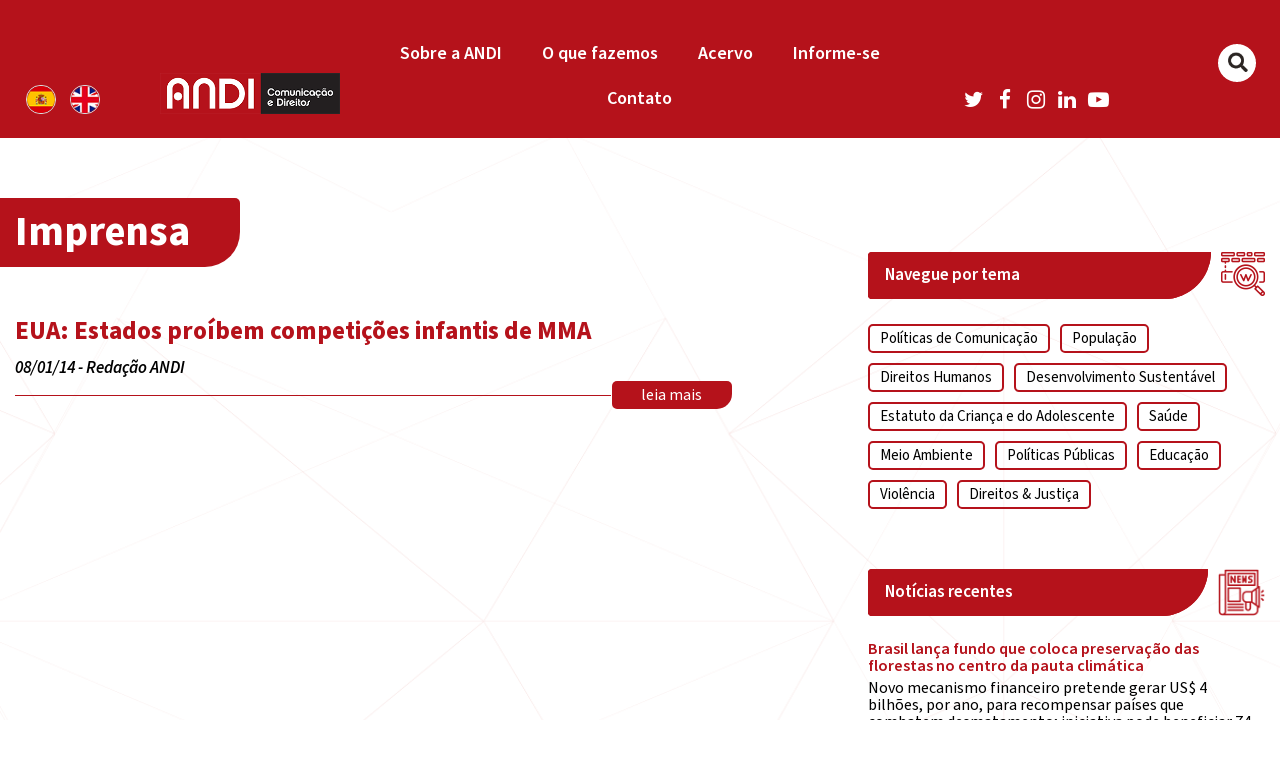

--- FILE ---
content_type: text/html; charset=utf-8
request_url: https://www.google.com/recaptcha/api2/anchor?ar=1&k=6LflfpAbAAAAACT4GVGOTO9TqnD4Kk0UP7g1ggu4&co=aHR0cHM6Ly9hbmRpLm9yZy5icjo0NDM.&hl=en&v=naPR4A6FAh-yZLuCX253WaZq&size=invisible&anchor-ms=20000&execute-ms=15000&cb=ievrew3aux8c
body_size: 45128
content:
<!DOCTYPE HTML><html dir="ltr" lang="en"><head><meta http-equiv="Content-Type" content="text/html; charset=UTF-8">
<meta http-equiv="X-UA-Compatible" content="IE=edge">
<title>reCAPTCHA</title>
<style type="text/css">
/* cyrillic-ext */
@font-face {
  font-family: 'Roboto';
  font-style: normal;
  font-weight: 400;
  src: url(//fonts.gstatic.com/s/roboto/v18/KFOmCnqEu92Fr1Mu72xKKTU1Kvnz.woff2) format('woff2');
  unicode-range: U+0460-052F, U+1C80-1C8A, U+20B4, U+2DE0-2DFF, U+A640-A69F, U+FE2E-FE2F;
}
/* cyrillic */
@font-face {
  font-family: 'Roboto';
  font-style: normal;
  font-weight: 400;
  src: url(//fonts.gstatic.com/s/roboto/v18/KFOmCnqEu92Fr1Mu5mxKKTU1Kvnz.woff2) format('woff2');
  unicode-range: U+0301, U+0400-045F, U+0490-0491, U+04B0-04B1, U+2116;
}
/* greek-ext */
@font-face {
  font-family: 'Roboto';
  font-style: normal;
  font-weight: 400;
  src: url(//fonts.gstatic.com/s/roboto/v18/KFOmCnqEu92Fr1Mu7mxKKTU1Kvnz.woff2) format('woff2');
  unicode-range: U+1F00-1FFF;
}
/* greek */
@font-face {
  font-family: 'Roboto';
  font-style: normal;
  font-weight: 400;
  src: url(//fonts.gstatic.com/s/roboto/v18/KFOmCnqEu92Fr1Mu4WxKKTU1Kvnz.woff2) format('woff2');
  unicode-range: U+0370-0377, U+037A-037F, U+0384-038A, U+038C, U+038E-03A1, U+03A3-03FF;
}
/* vietnamese */
@font-face {
  font-family: 'Roboto';
  font-style: normal;
  font-weight: 400;
  src: url(//fonts.gstatic.com/s/roboto/v18/KFOmCnqEu92Fr1Mu7WxKKTU1Kvnz.woff2) format('woff2');
  unicode-range: U+0102-0103, U+0110-0111, U+0128-0129, U+0168-0169, U+01A0-01A1, U+01AF-01B0, U+0300-0301, U+0303-0304, U+0308-0309, U+0323, U+0329, U+1EA0-1EF9, U+20AB;
}
/* latin-ext */
@font-face {
  font-family: 'Roboto';
  font-style: normal;
  font-weight: 400;
  src: url(//fonts.gstatic.com/s/roboto/v18/KFOmCnqEu92Fr1Mu7GxKKTU1Kvnz.woff2) format('woff2');
  unicode-range: U+0100-02BA, U+02BD-02C5, U+02C7-02CC, U+02CE-02D7, U+02DD-02FF, U+0304, U+0308, U+0329, U+1D00-1DBF, U+1E00-1E9F, U+1EF2-1EFF, U+2020, U+20A0-20AB, U+20AD-20C0, U+2113, U+2C60-2C7F, U+A720-A7FF;
}
/* latin */
@font-face {
  font-family: 'Roboto';
  font-style: normal;
  font-weight: 400;
  src: url(//fonts.gstatic.com/s/roboto/v18/KFOmCnqEu92Fr1Mu4mxKKTU1Kg.woff2) format('woff2');
  unicode-range: U+0000-00FF, U+0131, U+0152-0153, U+02BB-02BC, U+02C6, U+02DA, U+02DC, U+0304, U+0308, U+0329, U+2000-206F, U+20AC, U+2122, U+2191, U+2193, U+2212, U+2215, U+FEFF, U+FFFD;
}
/* cyrillic-ext */
@font-face {
  font-family: 'Roboto';
  font-style: normal;
  font-weight: 500;
  src: url(//fonts.gstatic.com/s/roboto/v18/KFOlCnqEu92Fr1MmEU9fCRc4AMP6lbBP.woff2) format('woff2');
  unicode-range: U+0460-052F, U+1C80-1C8A, U+20B4, U+2DE0-2DFF, U+A640-A69F, U+FE2E-FE2F;
}
/* cyrillic */
@font-face {
  font-family: 'Roboto';
  font-style: normal;
  font-weight: 500;
  src: url(//fonts.gstatic.com/s/roboto/v18/KFOlCnqEu92Fr1MmEU9fABc4AMP6lbBP.woff2) format('woff2');
  unicode-range: U+0301, U+0400-045F, U+0490-0491, U+04B0-04B1, U+2116;
}
/* greek-ext */
@font-face {
  font-family: 'Roboto';
  font-style: normal;
  font-weight: 500;
  src: url(//fonts.gstatic.com/s/roboto/v18/KFOlCnqEu92Fr1MmEU9fCBc4AMP6lbBP.woff2) format('woff2');
  unicode-range: U+1F00-1FFF;
}
/* greek */
@font-face {
  font-family: 'Roboto';
  font-style: normal;
  font-weight: 500;
  src: url(//fonts.gstatic.com/s/roboto/v18/KFOlCnqEu92Fr1MmEU9fBxc4AMP6lbBP.woff2) format('woff2');
  unicode-range: U+0370-0377, U+037A-037F, U+0384-038A, U+038C, U+038E-03A1, U+03A3-03FF;
}
/* vietnamese */
@font-face {
  font-family: 'Roboto';
  font-style: normal;
  font-weight: 500;
  src: url(//fonts.gstatic.com/s/roboto/v18/KFOlCnqEu92Fr1MmEU9fCxc4AMP6lbBP.woff2) format('woff2');
  unicode-range: U+0102-0103, U+0110-0111, U+0128-0129, U+0168-0169, U+01A0-01A1, U+01AF-01B0, U+0300-0301, U+0303-0304, U+0308-0309, U+0323, U+0329, U+1EA0-1EF9, U+20AB;
}
/* latin-ext */
@font-face {
  font-family: 'Roboto';
  font-style: normal;
  font-weight: 500;
  src: url(//fonts.gstatic.com/s/roboto/v18/KFOlCnqEu92Fr1MmEU9fChc4AMP6lbBP.woff2) format('woff2');
  unicode-range: U+0100-02BA, U+02BD-02C5, U+02C7-02CC, U+02CE-02D7, U+02DD-02FF, U+0304, U+0308, U+0329, U+1D00-1DBF, U+1E00-1E9F, U+1EF2-1EFF, U+2020, U+20A0-20AB, U+20AD-20C0, U+2113, U+2C60-2C7F, U+A720-A7FF;
}
/* latin */
@font-face {
  font-family: 'Roboto';
  font-style: normal;
  font-weight: 500;
  src: url(//fonts.gstatic.com/s/roboto/v18/KFOlCnqEu92Fr1MmEU9fBBc4AMP6lQ.woff2) format('woff2');
  unicode-range: U+0000-00FF, U+0131, U+0152-0153, U+02BB-02BC, U+02C6, U+02DA, U+02DC, U+0304, U+0308, U+0329, U+2000-206F, U+20AC, U+2122, U+2191, U+2193, U+2212, U+2215, U+FEFF, U+FFFD;
}
/* cyrillic-ext */
@font-face {
  font-family: 'Roboto';
  font-style: normal;
  font-weight: 900;
  src: url(//fonts.gstatic.com/s/roboto/v18/KFOlCnqEu92Fr1MmYUtfCRc4AMP6lbBP.woff2) format('woff2');
  unicode-range: U+0460-052F, U+1C80-1C8A, U+20B4, U+2DE0-2DFF, U+A640-A69F, U+FE2E-FE2F;
}
/* cyrillic */
@font-face {
  font-family: 'Roboto';
  font-style: normal;
  font-weight: 900;
  src: url(//fonts.gstatic.com/s/roboto/v18/KFOlCnqEu92Fr1MmYUtfABc4AMP6lbBP.woff2) format('woff2');
  unicode-range: U+0301, U+0400-045F, U+0490-0491, U+04B0-04B1, U+2116;
}
/* greek-ext */
@font-face {
  font-family: 'Roboto';
  font-style: normal;
  font-weight: 900;
  src: url(//fonts.gstatic.com/s/roboto/v18/KFOlCnqEu92Fr1MmYUtfCBc4AMP6lbBP.woff2) format('woff2');
  unicode-range: U+1F00-1FFF;
}
/* greek */
@font-face {
  font-family: 'Roboto';
  font-style: normal;
  font-weight: 900;
  src: url(//fonts.gstatic.com/s/roboto/v18/KFOlCnqEu92Fr1MmYUtfBxc4AMP6lbBP.woff2) format('woff2');
  unicode-range: U+0370-0377, U+037A-037F, U+0384-038A, U+038C, U+038E-03A1, U+03A3-03FF;
}
/* vietnamese */
@font-face {
  font-family: 'Roboto';
  font-style: normal;
  font-weight: 900;
  src: url(//fonts.gstatic.com/s/roboto/v18/KFOlCnqEu92Fr1MmYUtfCxc4AMP6lbBP.woff2) format('woff2');
  unicode-range: U+0102-0103, U+0110-0111, U+0128-0129, U+0168-0169, U+01A0-01A1, U+01AF-01B0, U+0300-0301, U+0303-0304, U+0308-0309, U+0323, U+0329, U+1EA0-1EF9, U+20AB;
}
/* latin-ext */
@font-face {
  font-family: 'Roboto';
  font-style: normal;
  font-weight: 900;
  src: url(//fonts.gstatic.com/s/roboto/v18/KFOlCnqEu92Fr1MmYUtfChc4AMP6lbBP.woff2) format('woff2');
  unicode-range: U+0100-02BA, U+02BD-02C5, U+02C7-02CC, U+02CE-02D7, U+02DD-02FF, U+0304, U+0308, U+0329, U+1D00-1DBF, U+1E00-1E9F, U+1EF2-1EFF, U+2020, U+20A0-20AB, U+20AD-20C0, U+2113, U+2C60-2C7F, U+A720-A7FF;
}
/* latin */
@font-face {
  font-family: 'Roboto';
  font-style: normal;
  font-weight: 900;
  src: url(//fonts.gstatic.com/s/roboto/v18/KFOlCnqEu92Fr1MmYUtfBBc4AMP6lQ.woff2) format('woff2');
  unicode-range: U+0000-00FF, U+0131, U+0152-0153, U+02BB-02BC, U+02C6, U+02DA, U+02DC, U+0304, U+0308, U+0329, U+2000-206F, U+20AC, U+2122, U+2191, U+2193, U+2212, U+2215, U+FEFF, U+FFFD;
}

</style>
<link rel="stylesheet" type="text/css" href="https://www.gstatic.com/recaptcha/releases/naPR4A6FAh-yZLuCX253WaZq/styles__ltr.css">
<script nonce="ERokPdbqSeppe1XrdWlHRA" type="text/javascript">window['__recaptcha_api'] = 'https://www.google.com/recaptcha/api2/';</script>
<script type="text/javascript" src="https://www.gstatic.com/recaptcha/releases/naPR4A6FAh-yZLuCX253WaZq/recaptcha__en.js" nonce="ERokPdbqSeppe1XrdWlHRA">
      
    </script></head>
<body><div id="rc-anchor-alert" class="rc-anchor-alert"></div>
<input type="hidden" id="recaptcha-token" value="[base64]">
<script type="text/javascript" nonce="ERokPdbqSeppe1XrdWlHRA">
      recaptcha.anchor.Main.init("[\x22ainput\x22,[\x22bgdata\x22,\x22\x22,\[base64]/[base64]/[base64]/[base64]/[base64]/[base64]/[base64]/eShDLnN1YnN0cmluZygzKSxwLGYsRSxELEEsRixJKTpLayhDLHApfSxIPWZ1bmN0aW9uKEMscCxmLEUsRCxBKXtpZihDLk89PUMpZm9yKEE9RyhDLGYpLGY9PTMxNXx8Zj09MTU1fHxmPT0xMzQ/[base64]/[base64]/[base64]\\u003d\x22,\[base64]\x22,\x22woYVPzk/w7VAYMK+w5RcwpHCu8KuGVvCn8KOWisWw40iw61mczPCvMOtIEPDuQ4GCDwKeBIYwr18WjTDjCnDqcKhMBJ3BMK5PMKSwrV1WhbDgHvCgGI/w4oFUHLDp8OVwoTDrg7Dv8OKccObw5c9GgV/Kh3DqS1CwrfDn8OUGzfDh8KfLARLF8OAw7HDlMKYw6/CiB/[base64]/[base64]/[base64]/Dr0BZwqbCiMKUdcOUZcOMw73DpzHCunBVw5/DicKoLBfDmEcqfSLCjUopNCJHeEzCh2Z1wo4OwokkXxVQwo5SLsK8c8KkM8OawpTCkcKxwq/CnXDChD5Uw59Pw7wjADnClFnCn1MhKcO8w7siUFfCjMOdb8KINsKBScKgCMO3w6fDq3DCoVvDuTZHMcKRS8O4H8O7w41eCzRdw593XBYXacOuYh09C8KwUmk7w5zCuwMKAh9nC8O/woMbR37CrsODMMO2wo7DqR0SYcOkw606N8OoIDBJwrJ0QAzDnMOYNMOswpnDt1TDnQ04w71dVsKPwp7CvXJnX8OLwqB5CsOXwqFgw4XCu8KsNB/[base64]/DpsKCR8Knw6sIw70Ww7RpI3zDliJywqY4w6cHwpnDjMOKBMOOwrjDihQNw6AHcsO9X3fChjBww4kYCnxCw7vChEYPdcKHc8OPVsO0U8KhXB3DtCTChsKaPsK3JQ/CimHDm8KsSsOgw7pRAsKYCcOOw7vChMO7w40iS8KXw7rDqD/Cu8K4wqzDi8O3Z0JsG1/DsETDu3ULAcKVRS/DkMO/wqwIHgRewoHDucKUJj/[base64]/[base64]/CnsKPPcKtMcODcG/Dq2HDisKpw4/Dr2wZwr9Pw7XDjMOEwpBUwoTClsKoQcKjd8KxH8KuakvDs3ZVwqvDl0phWQ7Cu8OAZU12FsO6A8Kdw4RURVjDs8KiCcOIWg/Do2PDjcKNw5bCsk5vwpkJwrtmw7fDjQHCj8OOPD4qwogaworDqMK0woPCp8Odwp1GwoXDjcKFw6DDrcKmwpnDtzfCsVJ2Kw4FwqPDvMOvw5MUX0MNXAfDoRobJsKqw6A/w5vCgsK/w6jDvMOfwr4dw4gxN8O7wpABw4ZLOsOzwqvChGTCp8Oew7zDgMO6OsKkWcO6wpNDAMOJYcOHSGDCjMK9w7PCvwfCsMKRwpU2wr/CocKmw5zCsnZ8wrbDgsOEP8OhR8OrecO1HcO9wrJUwprCisKfw6DCo8Ocw7/DhMOqdcKFw40gw5J7KMK4w4MUwqjDry8qR3spw7BkwqV0UgFca8O5wrLCq8KOw5/[base64]/[base64]/Dq05FwqJpOS3DsnDCl8KLwrsNJ2bCog3DpMKCQ2TDj0s4D1o5woUgKMKFw63CjMOBTsKnThZ0Yl8/wr4fwrzCt8K4PQdbAMKuw48owrJ8amlWHSjDsMKAQhIRaA3DscOnw5nDknTCpsO4YkREBhbDksO6LijCrMO2w5fDshnDrzcmdcKTw5N5w6LCuScrwrTDmgtcdMOFwopPw41awrAgH8KiMMKZCMOMOMOnwqg/wpQVw6M2WcO1BsOuJMOfw6DCpsO0wr/DoR9Iw6vCqkkpGsOtVMKZOcOWbMOrFxpAQ8OTw67Dh8Ohwp/CscKJZnhmf8KXU1F6wpLDmsKXwoHCrMKiL8ORNx10ZQ1tXURSS8Oid8KXwqDCusKFw74Qw6XCt8O8w7twbcOIZ8O4c8OTwot6w4DCksO9w6bDrsOlwrddBFDCunrCsMOzfUXCscKfw7/[base64]/woIIccO9w6YRwqIiRWByVloqLsK4ZHLDmsK+RsOiccKWw7AIw7VTcwwwe8OOwozDlAIGJ8KGw6DCvsODwqfDghc8wq/DgRVmwogPw7QEw5rDocOFwrACUsKeMFZXfB/CmD1Nw6lfKn1lw5/[base64]/[base64]/w6RKFcKqNRZtw40dwprCoD1iTsOhJWbChMKvEAfCs8OgDjl4wp9XwrM1JMKvw5vCp8OrB8OacjUDwqzDncOEw7VXOMKMwrMAw57DqX9iXMOHbBHDtMOpNyjDunTCp3bCg8K1w73CgcKICiLCpMKtJy81woklSRR/[base64]/[base64]/[base64]/[base64]/[base64]/Ciz7DtHEQw4EPcHLDrsOOw49xS8OXwqDCiW/CrmvDn0J9BsKKQsKnL8KUWQooLUNiwoV2wrrDpAQNMcOywr3Cs8KdwpYvCcO+M8KPwrMLwpVlU8KBw73DulXDoT7CpMKHYS/CrMOOIMOiwoLDtWoWQybDrzLCmMKQw5ZeN8O9C8KYwokzw6pPY3XCg8OeN8OcJwVuwqfCvUwZwqdJTlfDniFcw5Ihwpc/w4kVEjXCjDDCoMOEw7bCo8OYwr7CrUTCp8OPwrlrw6pKw4wAUMK6XMOubcKidjnDlsO5w5HDlgfCl8KkwoY1w4XCqHDDtcK1wqLDsMOuw53CscOMb8K7LcOxd3gqwrRIw7R1E0/[base64]/ClhpowrhxNwTDsBnCtcK0w7XCpWzCuzbCki15UcK8wo/Cn8Ksw7fCmykHw6HDusOZKCbClcOww6vCosOGCh8FwpbCj1IOO04Qw53DhsO1w5bCs0VALU/CkBPClcKcGsOcDHJnw6HDj8KHC8KcwrdPw7Vvw53CrVfCvE82JRzDuMK9ZMKsw7Ibw7nDinjDlXgtw6zCqSPCvMOQDAE2XCwZNXzDgCJnwrDDqjbDr8K/w7DCtw7DmsOyOcKRwpzCmsKWZ8OsBmDDrG51U8OXbnrDn8O2dcKKL8Kmw6LCscOKwppKwrvDv1DCtj4qWWlhLk/[base64]/DsH1qw5PCnsOGw44ZwqjDjMOaVG4rw5dowr1xfsKEJGPCgnXDjMKkeHNBB2rDosKifgTCnl0YwoUFw50bACEBO0LClMKJe1/CncK0ScKTTcOXwq9fWcKRSUQzw6LDqWzDvgoaw4c9YCpow4VGwqjDowzDlxAeJGtuwr/Dh8Kxw6s8wr8DbMKswocYw4/DjsOGw7jChTPDpsO6wrLDuksNNx3CgsOcw6FYLMO1w79zwrzClAJlw4F0ZWxnL8OlwrVawoDCpsOAw5thccKHJMOUdsKvL3FAw5c4w4DCjsOkw67Cr1vCr3NmfT4lw4XClgQyw6BSPsKawq5rEcOFNhpBfV8ucsKlwqTCkSo3DcK/wrdXeMO7OsKYwrXDvXUaw6zCs8K6woF+wo4rU8KYw4/CljDCicOPwovDpcORQMOBaALDrzDCqgLDo8K+wobDqcOfw4BbwqQ2w7TDhE/CvcO4wpHCj0nDr8O5Jx1hwpkrwplbacKuw6UaJ8KVwrfDq3XDtmnCkxMpw4txwpfDoxrDncKcccOSwonCuMKIw7Q3ORnDjVFDwoBzwqJBwoR1w5dAJ8KqQxjCvcOUw5zCtcKnTFV0wrlSXghZw4/Du3LCnX1oW8OVC3jDhXvDi8OJwrXDtA0tw5HCoMKRw4Ibb8K5w77DoRzDmQzDtB0/wrPCrWPDhHkJDcO/MMOvwpTDpH7DhzvDgsKkwowkwoYOB8O7w59Hw7IjfsKnwoMPD8OgZWJ4EcOeCsO5SyJ/w50xwpbCjMOqwpxHw6TCoTjDuzxkVz7CszvDpsKUw6NWwq/[base64]/[base64]/DtyN+w6RAw6nCrX/DsDjCg8KAwpRDE8OTOcKOQz7CoMKRc8KSw4Bpw6DCl0xswrolI2XClDxcw5oWHAhaS2fCrcKrwrzDicO4YSZ7w4TCkUERE8O0OD0Cw5o0wq3CsETCp2DDnkzCsMOZwrgVwrN3wp3ClsOBZcO2JzHCn8K/w7UxwpkMwqRmw7VKwpd2woJvwocrCXADwrkQBW03UjDCqzo+w5XDjMK/w5TCncKaacOnPMOtw51+woVtKHXCijtKBHQcw5XDpgsaw4HDssKzw6IQXiBZwpjCsMK9TWrCtMKQHcOmFSrDt28gJTPDiMOUaEV1W8KyNDLDjMKrL8K+aAPDrUsxw63Dh8O5OcO3wonDlibCqcKrQnfCgRRSw59aw5ROwq9oLsO/[base64]/Ck3pqcT0Zw6PDp8OCw79Kwqk8w7HDoMKsBiTDgsKFwrQdwr03F8KbTwDCscOfwpvCssOMwobDj14Pw7fDqEc7wrI1Ah3CvcOBCC0Geg0iJ8OoYMOnWkh2O8K8w5TDhnI0wpckGFXDoUlfwqTCjUjDnMKgAzV9w6vCu0RSwqbCqFttW1XDvg/CjCbCvsO1wrbDr8OULHjDqB/Dm8KaGDtVw7XCtHFewr0NSMKkbcO9RAlZwrh/[base64]/cD0LcMKawqTDnn3Dh8KzA18Cw6AuwovDt3fDkCA8VsOvw7vDtcOpYVjDj8KaUTbDrMOLYCjCv8OkZ3zCt14ZMsKYf8ODwqDCrMKDwqPCukvChcK+wrlMfcOdwrR3wp/CtkLCsWvDpcK9GhLDoSvDl8O1FEDDhsOGw5vCnBtaDMO+UjXDqMK1GsOxWMKWwowYw5tQw7rCocKvwrLDlMKfw58/w4nCkcOrwo3DgVHDlmE5KghERw54w7sHFMOpwo0hwqDCjVpSCynCrg0BwqAEw4psw4jDn2vDm18fwrHCuUd4wpPCgQTDukN8woQDw4w5w6gXRnLChMKrfsO/wpfCucOZwppKwqVUWEwCTC9hW0nDsC4QZcO8wqzClgl/AATDqicjR8Kzw7fDicKzcMOAwr9swqx/wq3ChwVrwpd/[base64]/[base64]/DiCrDl8OiXWDCh8KDAHDDjMOmwpIewozCgDd4wrnCjlzDoynDocO4w4TDpVQUw7vDmcKWwpHDplLCisO2w6XDoMOJKsKaPTNNRcOKRkZTBl0vw6Ihw4PDrkPCgnzDgsOmCgXDvg/Cn8OEEMKlwo3CuMOywrNWw6rDqHXDtGM3eGAew6DDrxXDr8O5w4vCksKDdMK0w5c9JUJuwrMrAGd+Dh51O8OxNB/DpsOKNCQCw5M2w7/[base64]/DlSAow6TCm8KRwo/DqcOOw4pNC15EQMOuY8KRwovCgcK1DkvDs8KWw5FcUMObwq4Gwqt/w7LDuMOODcKID1tGTsKoUSrCmcK/BkF7w7MywphFJcO8GsKCexJ7w7kHwr3CssKdYx7Dq8KwwqPDv0ccGcOLTjMAeMO0MD3CqsOQIMKbIMKUDEjCoADDv8KlSXwVZSppwoYSb3Bpw5fCuCvCnDHDlS/ClhliPsOTGWoLw69qw57Ds8KcwpXDoMK1bGEIwq/[base64]/w7RcL8OVw64KwpFKRcOsVQHCrBktwq7DpsKbw7HDk1vCmkrCsklAFsOOX8K/WSPDt8Kew4Q0w6Z+BmrCkyDDo8KrwrXCr8Oawq3DocKZw63CvEjDingmCSvCsgZrw4vDlMORLmIsOFBww4jClMO4w50VYcOSWcO0JmYUwqnDi8O5woHCncKPbzTCisKKw6V3w6XCgwUpScK4w5xrQzfCrcOwNcOdM1LCiUtfUWVgesObb8KnwoMbLcO+wqnCnUpPw7/CuMO9w5DChMKbwpnCm8KBbMOJQ8Obwr1QVMKqw5pKMMO8w4rCkMKhUsObw4swDcKuwrNDwqPCisKoKcOrA0XDmws3bMKyw4gVw6RXw5BEwrt+wpTCgiJ/ZMKnGMOpw5wHwojDnMOVEcKORRnDucK1w7jDgMKnwr0SIMKFw4zDjR8OF8Klwpo/dEhwacOEwrtdEFRKwp8jwrpDwpLDp8K1w61hw7Vbw7LCviVbfsKCw6LCncKhw5zDlgbCvcKHOVYJw7QmOMKkwrFTIxHCmRfCs2sCwrnDtHzDvVHDkMKDQ8OVwoxpwo/Cg1vCkEDDvcKEDjLDvMKqc8KBw4PDmFEyP23CjsOUYnjCgUxnw7vDk8KbTCfDu8ObwoZawoICJcK3AMKvYTHCpFPCjn8lw7VdRFnCnMKUw43CvcO0w7zCiMO3w6U3wqBEwrrCusOxwrXDkcO/wrkGw5TCglHCr2B8w7PDuMKRwq/CmsOXwo/ChcK7AWnDj8KuR0dVDcKyNMO/CxPDtcOWw5J/w7vDpsOqwpHDikoDTMK7QMK3w6nCm8O+Fj3CtUBWw6/Dh8OkwrLDgsKNwop8w7ktwpLDpcOmw5nDpMKEAsKVYD/[base64]/[base64]/FHgTG8Kcw7HChMKVwrXDpsOwwozCoG4lacOUw6ZVw6XDlMKeLWF9wqXDim4jRMK1w7zDp8OFJcOxw7AFKMORUsK6amoAw5UHGcORw6vDsRTClMO3Qj89MDwCwq/DgxFWwrTDgB1UVcKhwqxhasO3w6/DoGzDv8OawoPDtVR7CCjDusK8N2/DsmhCAj7Dg8O6wq7DisOowqzDuSzCncKFIEXCvcKKw4sTw6vDpEBuw4UcQsKTT8Kiwq7DjsK5eU9Lw6XDgBQwLj9aTcK4w5lRR8Ofwq3Dg3LDohd8W8OlNDvCscOdwrrDqMKZwqfDhll0SwMKbTp/XMKWwqlYTlzDsMKeH8KhTTTCqzLCjjrChcOYw5HCvG3Dl8KvwrrDqsOOEMOWIcOEBVfCp0wWQcKaw4jDosKCwp7DvsKFw5NvwoVcw53Dh8KRYsKNwp3Cv23CqsKaU0/DgcO2wpoxNibCjMO9N8ONLcKyw5HCg8K/QjvCoWjCuMKhw4sLwrN1w7NYW0Q5DER0w57CsCjDs0FKVTBCw6ByfQIJG8OkaWVWwrF3PSEbwqAkdcKdacKyfzjDrUXDv8Klw5jDnVnClcOsOywIEznCm8K7w7zDjsKbRMOVD8O8w7fCpWfCusKGDmHDusKkKcOfwo/DsMO2YijCtCXDo3nDjMOAecOQdcKAAMOxw5QOHcOIwrDDnMO/cAHCqQQywoHCk1cewqxbw6rDrcKBw6QoL8Oyw4HDmHHDsmzDsMKJNUh5Z8Kqw5rDk8KISkkWw5/CpcKrwrdeLMOWw6/DtW94w5LChlQWwpHCj2kLw6hbQMKdwow8wpo3VsK7OH3DuiYaSsKYwofCjcOsw4fClcOqw6NNQizCoMOgwrbChz1ResODwrRBTMOYw5ARTcOZw4TChAt+w5gxwrfCkC1lXcOQwr/Di8OUN8Kxwr7DrsK4NMOawo/CmzNxR3AcfAPCicOQw6NHHMO0Uh15w4rDkzzDvlTDmwUGT8K7w5MdUsKcw5U1w5XDhMOYG0fDr8KAV2XCum/CssKFI8OQw4vCrXgawpPCncORw6bDm8K7w6DCrwYmJsO/[base64]/JwrDn8KfJk3CiAzCjGU1aEBEfcOSw4vCh05VE1/DisKONMO5FMOnFz4Ta0o8Dw/DkWHDssKzw7XCqcKPwp1dw5fDoQrCjzHCtzHCrcOsw7fDj8Oew6QXw4ooDxAKdVdSw57CmVrDszDCrXrCvsKXJydeXnNHwodcw7dud8Kqw6BSWGvCt8Oiw4HCg8K2T8OhNMKmw6/CtsOnwoPDownDjsOawo/DtcOtHiw8w43CisOzwozCgTN6w4rDtcKjw7LCtjIAwr4UAsKDcTDDv8K/w48/GMO9DWXCvy1qeB9/TMKtw4ladwzDinPChiZ0YmVnTBHDq8Ouwp3CpEfCtDwhLzhXwpoOLmMtwqvClcKlwp1mw5cnw6/[base64]/LMKRARnDpMOfw7TCv2PDvknCkMKgwprDpcOrHcOXw47Dm8O3dCbCsEHDmnbDnMOSwqcdwpfDnTR/w6J7woIPCMKswqnDtwvCvcK2YMOaPCAFC8KQMVbCvsKKA2ZZD8K3PcKxw45Gwp/Clx9jGcOCw7c0bATDmMKdw7bCnsKYwpB4w7LCvR0vWcKRw7tpYDDDvsOZW8KxwpHCr8OQTMOQMsKtwo1rEEkPwqvDvSAPS8Otwq/CryEYZ8KJwrNowq0xAS8YwqJxPCITwqN2wrY+URxOwqHDn8OvwoM6wqVqKC/DqMOBHCXDrMKKCsO/[base64]/Ch8OWC8Kjw6XDvsOWw7VBw7bCh8Oaw5s3w4TCm8OWw6HDkjpsw6/CuEjDucOWKnfClATCgTDCiDxKIcKgOXPDkzR1w41Kw5thwrPDhE8/wqVmwo3DqsKDwpZFwq7Dp8KdSzEgfMKqKsOOMsKGw4bDgljCojjCrxk4wp/Cl2HDpmUSSsKIw57CvcKEw57CmMOJw6/Cq8OadsKvw6/DlF7DjjjDq8ObXMKWasKIIgEww6PDiWnDqsOSIMOtasK6DCs3YsOXRcOocQ7DkxtCRsKdw53DisOfw47CkGwEw6oLw6s6w51Zwp3CrjjDnm4Ew7/DmCPCq8KpfzQCw51bw4A7wo8NEcKAwrE5E8KXwrPCg8OrdMKUdgZxw4XCuMK8IDZcAnvCpsKWw5jCgB7ClgTCq8KcYxTDr8ORw4rCpCYLd8OEwow5TG8xUMOjwpPDqS7DtVE5wplKN8K8YyhuwqLDssOLemA9TVfDicKUFiXCrwfCrsKkRcOSc2Q/[base64]/w498w5MFFFZhVsK2w6VbwoAYYXs/V05UcRHCu8O7bHRSwr/Ds8KNMcKfVQfDowDCvA0DSAPDvcKvUsKVWMONwqLDkmXClDRjw7/DlQ/[base64]/DmSgFwoMlFMOhNGR/SsKuwpRaW8KswrjDvMOKKH/CvcKvw6LCvjPDo8Khw7rDgMKdwoItw6hcTUlKw7HDuhB2dMKiw43CusKoS8OEw5vDl8K3wplAE0s6SMO4MsOcwoBAA8OIOcKUEMO6w47CqWzDgmzCvcOMwrPCmMKZw7wmbMOrwojDslkDXArChSghw7ATwpYAwqjCkEvCvcO/w7/Dp197wrTCv8O7DTvCkcOrw7RwwqvCthdrw491wrQgw7Zlw53DiMKrdcOowp9pw4QGRcOpCsO6T3bCpSPDp8KpUMKlcMK1wqFcw7NzSMOTw7c8wrZzw5IoIsOEw7DCv8OPB1QcwqNKwoHDhsO4E8OJw7/Dl8KgwrFEwq3DrMKTw6vDo8OcBgw4woVgw74cIC5Bw7xuD8O/GsONwq5SwpkVwrPCncKCwoMbK8KYwp3CscKXGWLDlsKwVA9Ww49ieWrCu8OLJsOnwofDusKiw6bDiCYNw4XCp8O/[base64]/DucObbsKIB8KbDsODwpEqbznCnmvCrsO9W8OLFy7Dt2k0AA11w4kuw4fDsMKTw6ZhfcO2woxgwpnCtAlTwq/DlBbDusOrNShpwoFmIW5Jw5LCjUXDtcKuP8KSFg94f8ONwpfCgxnCpMKme8Kawo/CkXrCvWZ5EsOxKm7CmcOzwpwcwqjCv3fCjEonw6FlfnfCl8K3C8OVw6HDqBMFTHZwYcK6WMKqcSHCs8OjQMOWw5oRBMK3wqpQOcKUwq4uBxTDhcOnwojDscOpw7x9SCdMw5rDn0gPCmXCny95wp5bwobCv39qwqVzBy9awqRmwoTDhcOjw7/Dmww1wok6D8OTw5kPRsKEwobCicKUN8KKw54nXEk3w7/[base64]/DsxYhwozClMORZBM+fHfDoycwOFrCk8KFQzTDoyfDhFTCjncHwp57cjfCtsOFbMKrw6/CmcO3w7DCjEkqCsKpQDzDocOkw4zCryHDlC7ClcKhfsKYQ8Oew6JxwprDqyNGLitbw69qw49MKHkjTlhxw6Qsw41qwpfDhWgAKWDCp8KSwrhXwokDwr/CoMKOwrnCmcOPUcOqK1x0w4IHw781w7ERw5IFwq7DtwPCln/[base64]/[base64]/DqMOqw6tuwrllwo7CicOdw6bCkEJJw4QJGcKmwoLDlsKEw5PChQ4wWcKAQ8K/w746OBrDpcOtwqAqP8KuecO4MmnDqsKrw69oDH5yfTHDggHDqsK3ADDDkXRVw4LCpxbDkCnDicKbEGrDhGLCoMOIDRBDwqQnw4JAfcOKfntfw6HCuHLCs8K4N0/Csn/[base64]/[base64]/CicKNwrDCg8K5w4nDmT1kw592dix/w71Tehg8PX3Dq8OleGvCvnnDmGvCkcKZXhbCusKuLwXCu1TChXN6KsOPwqXCuUbCpmNgMRrCs1HDjsKbwpsfKk01TcOOQcKBwqPCk8OhHCbDgjLDiMOqNcO+wpDDt8K9ZS7DtUTDg0VQwpPCrMO4FsOYIAdIRz3CmsKoEcKBMMOCJirCp8KTA8Oudh/DtHzDjMK6JcOjwphpwobDiMOIw4DDrTosE0/Dq1EtwrvCl8KKT8K5w5fDpQrClMOawoTDksKpO1zCkMOJIFwuw7EsC3jCvcKUwr/Dt8ObagBZwr14w5HDn3ENw6YKSFXDlzlpw5vDqUrDugTDjcKEaxPDkcOFwofDvsKbw7IoSTIvw4gAMcOeSMOdG2rDqsKzwo/CisODJcOswpkvG8OiwqHCvsKwwrBMN8KRQ8K7dxzCg8Onw6c7wq9/[base64]/[base64]/CgFPDhR/DvsOiwr/DusKzwoloByZrK2BuEkzCpAfDucOsw6rDtcKEccKIw7BpFyTCt1Noa33DhVxmQ8O5L8KJHDDCnlTDtgvDnVbDhwDDpMOzFXhtw5HDnsO3LU/Cr8KJL8Oxw4l+wpzDu8OCwovCocKLw77CssOaLMOLC3PDnsKfEH0tw73CnHrCssK+VcKwwq5kw5PCm8Oqw5l/wqnCtmhKJMO9w7xMFUNgQlYaRHYQe8OTw4ZrVAbDu2PCqAslKm7Cm8Ojw49oRHB3wqAHWFtNLw9kw4N5w44RwpMFwqPDpgbDi1TDqwjCpSfDqUtjCm8ceXzCviJ/HMOvw4vDqnjCnMKccMOqZsOiw4fDpcKKLcKSw7xtwq3DvjHCssKpcycHDDw/wr5qARhNw4EHwqA4NMKEFMKdwrw0D0fCjx/DsBvCksOFw4pYXDhGwoDDgcKDMMOeAcKnwpLCkMK1Gk5aBiHCpD7CpsKfRMOkYsKKV1LCqMKtF8KpcMKYVMK5w4nDqX3DqVUFc8OOwovCjxfCrAMzwqjDrsOJw4vCtcKgKHbDhMKxwqgLwoHDqsOVw4DCq2PDjMKiw6/DlgDDu8OowqXDh2rDlMKvSR3CssOJwojDq37Dvy7Dtggdw7p6E8O1ScOjwrXCnkfCjMOow4RzQsKmwpzCj8K5ZV0fw5zDuWLCsMKmwoZ2w68ZIsKrK8KsHMOIOyQBwq9wJcKZwqPCpTTCnQJUwpDDs8KACcOwwrwhWcKLJQ8UwqcuwpYaR8ObQcKwVcOuYkQgwr/[base64]/w5YjwpnDhV1Swok8wq0fGhrDonJSe2Rowo/[base64]/DmcKZw5PCusKnwp7Ds8Kiw7AgW2oMf8KXw70xVlEwMgZac3rDqMKvw48xIsK3w40dasKbf2TDghrDu8KHwpDDlX8Jw4zCkxZwMcK3w5HClHQzHcO4eXTDkcK+w73DtcKKKsOZYcOhw4PClx/CtBNjAADDj8K+B8Klw63Cpk7DkMKyw7dfw7DCg0zCokTCi8O/bMO4w7Y3YcOKw4/Dj8OSw79cwqbDuFvClQFsQWMwF1wrY8OWfXrCgzrDiMOvwqfDm8O0w5Qsw7fCqT1qwr9swpnDg8KBbBo5BcK7YcOQW8KOwoLDlsObw5XCoX3DkD1kEMOwBMKacMODFcOPwp3ChnsSwojDkEVjwqRrwrA+w5LCgsKkwpjDhAzDsG/DvMKYPzXDtT/DgcO0JXhyw7VHwoLDpsOPw6AFGhfCuMKbE29gTmQlIsOiwq1NwohiIhpew7RQwqfChsOMw4fDqsOiwrdAScKhw4tTw4HDnMObwqRRFsOubgDDvcOkwq5dC8Kxw6vChsOaXMOIw5pbwqt2w75rw4fDscOFwrh5w4HCtF7CjV4fw6nCuR/CmSs8C2zCgiLCl8OIwo/[base64]/CrcK3K8KseQVhC8O+BxfDjsOhw4h9AjfDkAvCijfCtsK+w6vDnC/ChwHCqMOlwrQlw4h/wroSwo/CvcKpwrXCsWEHw5ZmPUPDrcKQw51zQ3xaX09GYlnDlsKyDzAUDRh2TsOfLcOcLMK1dTPClcOSLxLDqsKsK8KBw67Dmh17IRkDw6IFS8Oiwr7Cpgl7SMKKWCzDjsOowrhYw7kBB8KEBxLCpEXDlDgKwr54wovDosOPw4PCm0JCKEZDA8O/PMOOeMOJw5rDrXoTwqXDn8KsbHE/JsKiUMOVw4XDtMOWdkTDsMK6w5djw4YAfXvDj8KoYFzCqHR4wp3DmMKAdMO6wpbDgkdDw77DocKCFMOcAcOGwp52KWfCgAoYaUhjw4DCsjYGBcKfw4zDmhnDgMOBwp8ZEB/[base64]/CtiTCjUABwojCtMKXMhbDk8Krw6UOIsOtNCfDh0DDicKjw4HDvhzDnsKPeSTCgWfDnh9wL8K4w7sKwrEiw7Bqw5hmwowxWzpIXUYcbcK4wr/Do8KNLA/CnX/CisOhw5ROwpTCocKWBgfCkm9XRMOnLcKcCCjDtCscOMOhAhLCsW/Dm28Awp8gIn7DlwFewqkpXi/DmUDDi8KqEQ/DokHCoWbDm8OsbkskDzcIwpQWw5M+wqF1NhRNw53ChMKPw5HDoGA9wp42wqzDtMORw5B3w4XDt8OzInA/wokKSDJ5w7TCuXBcL8OlwoDCgg98ck/[base64]/[base64]/Dkmo7O8OgKWBIw6/DkcKKf1DDoHgBacOhw6dZZHApUFnDiMKmw41GXcOpI1DDrgXDgcKewp5wwoxyw4fDqnLDkBMHwqXCv8OuwrxRFMKka8OHJ3nCtsK/Nnstwpl1f2clbl7CpcKKwqU6bF1pC8KMwoHDnlHDmMKmw4xjwpNkwpvDjcK0LGwZYMOVAzrCvWzDs8Oww7VCGyLCtMKzQzLDlsK/[base64]/CnMK0wrliWcOww4EGw7AKwpvDkcK9Myxfwp/CkjEba8OuZMKAHsO4w4bCg1ArPcKwwqTCjcKtBXFEw4/Dr8Ofwppaa8OIw47CqGYrbmDDhgnDocOYw4k0w4jDnMK/wrbDuR3Dr0nDvx7ClsOUwqpLw7xvWsKQwo9fRD87TcK+JHBbJsKrwoRDw7nCuy7DtHXDkC3DvMKowp3CuH/DssKjwrzDjWbDtsKvw6PChiJmw64qw6cnw6QaYVUuG8KSw40bwrTDlMOmw6vDpcKyeG7CjcK1bgo1X8KEUsOlSMKmw7t7DcKswpE8UhnDg8KewrzCkUJTwpLDnyXDhBnChgAwIyhLwpHCrHHCrMKXXMO5wrpZCMKuL8Ogw4DClnVQFXM9X8Ogwq8ZwoM+wrh/w4DChz/DpMOIwrM0w5DChxtOw7EmLcOtOUDCs8KAw6bDhwjDq8KywqXCuRhGwoFiw4wQwrpywrMcLsOQXGLDv0DDucOrIHrClMKowp7CosOqN0tQw7TDtwNTAw/DpnnCp3wmwpplwqLDk8OtCxlFwpoHQsOMHg/DtSccfMKnwrbDnXXCusK7wo0ddAfCtG9GGm3CqHk+w5/[base64]/w4xow6bDgE3DksK7eMKWw4jCpMKJw53DsS1kLmZIw4dEAcKpw6AzBDrDphfCgcKvw5jCu8KXw5/CncKfGUbDsMKawpPDgkfCs8OsJnPCscOIwrvDk3TCsygJwoszw6vDt8OuYldDCF/Co8OGw7/Cu8OjXcOcdcOAN8K6WcK8C8ONdQLCuyt6e8KvwprDoMKZwrrCh0wxLMK1wrTDksOmYHs4w5HCn8K3BwPCpW4BDyrCiCV7Y8KfYG7DkQQiDyHCg8OLBzjCjG9OwpNPEcK+X8K5woLDr8OQwoZ2wrDCtR/CvsKiwrXCmncowrbCmMK1wpEHwp5oAMOMw64qGcO/akU2wqvCv8K3w4wNwqFPwoHCjcKTRMK8EsK3BsO6XMKVw6ZvLxLClzbDjMODwrw8QcOrfMKdBnDDp8K6wpspwpjChQLDmH3Cj8KDw5FXw7NVf8Kzwp7DisOFC8O6Z8ORwrLCijEtw4xWVUVLwrAuw5oswqoVahEcworCqCoUW8OTwqxrw5/DvF3CmgNvbV3DgUvDjcKIwrZbwqDDgx7DtcONw7rDksODbXlQwq7Cq8KiWsO5w53CgRrCinPClsOOw47Ds8KSLlXDn37Ch33Do8K6AMO5TUYCWXcNwoPCozEcw4XDqsOJS8OXw6jDin98w6xfWcKpwogjYQFKMnHCh3LDhh4weMO9\x22],null,[\x22conf\x22,null,\x226LflfpAbAAAAACT4GVGOTO9TqnD4Kk0UP7g1ggu4\x22,0,null,null,null,0,[21,125,63,73,95,87,41,43,42,83,102,105,109,121],[7241176,169],0,null,null,null,null,0,null,0,null,700,1,null,0,\[base64]/tzcYADoGZWF6dTZkEg4Iiv2INxgAOgVNZklJNBoZCAMSFR0U8JfjNw7/vqUGGcSdCRmc4owCGQ\\u003d\\u003d\x22,0,1,null,null,1,null,0,1],\x22https://andi.org.br:443\x22,null,[3,1,1],null,null,null,1,3600,[\x22https://www.google.com/intl/en/policies/privacy/\x22,\x22https://www.google.com/intl/en/policies/terms/\x22],\x22zzHttCxVlEjYcbDz/KciynL1U+upffpddRVAugkL2Q4\\u003d\x22,1,0,null,1,1762889018987,0,0,[39],null,[221,113,114],\x22RC-B-jmDbW-xqEvpA\x22,null,null,null,null,null,\x220dAFcWeA7aUvUk0yECttWo0mxQnxNX0qTnTdudvstJB-fw7yExXmi5ZtnBZMmdigPELfPYRF2_Nxmi1CYEi_VF-gR9R6uS6FnmDw\x22,1762971819107]");
    </script></body></html>

--- FILE ---
content_type: text/css; charset=utf-8
request_url: https://cdn.jsdelivr.net/npm/source-sans-pro@3.6.0/source-sans-pro.min.css
body_size: 334
content:
/**
 * Minified by jsDelivr using clean-css v5.3.3.
 * Original file: /npm/source-sans-pro@3.6.0/source-sans-pro.css
 *
 * Do NOT use SRI with dynamically generated files! More information: https://www.jsdelivr.com/using-sri-with-dynamic-files
 */
@font-face{font-family:'Source Sans Pro';font-weight:200;font-style:normal;font-stretch:normal;src:url('WOFF2/TTF/SourceSansPro-ExtraLight.ttf.woff2') format('woff2'),url('WOFF/OTF/SourceSansPro-ExtraLight.otf.woff') format('woff'),url('OTF/SourceSansPro-ExtraLight.otf') format('opentype'),url('TTF/SourceSansPro-ExtraLight.ttf') format('truetype')}@font-face{font-family:'Source Sans Pro';font-weight:200;font-style:italic;font-stretch:normal;src:url('WOFF2/TTF/SourceSansPro-ExtraLightIt.ttf.woff2') format('woff2'),url('WOFF/OTF/SourceSansPro-ExtraLightIt.otf.woff') format('woff'),url('OTF/SourceSansPro-ExtraLightIt.otf') format('opentype'),url('TTF/SourceSansPro-ExtraLightIt.ttf') format('truetype')}@font-face{font-family:'Source Sans Pro';font-weight:300;font-style:normal;font-stretch:normal;src:url('WOFF2/TTF/SourceSansPro-Light.ttf.woff2') format('woff2'),url('WOFF/OTF/SourceSansPro-Light.otf.woff') format('woff'),url('OTF/SourceSansPro-Light.otf') format('opentype'),url('TTF/SourceSansPro-Light.ttf') format('truetype')}@font-face{font-family:'Source Sans Pro';font-weight:300;font-style:italic;font-stretch:normal;src:url('WOFF2/TTF/SourceSansPro-LightIt.ttf.woff2') format('woff2'),url('WOFF/OTF/SourceSansPro-LightIt.otf.woff') format('woff'),url('OTF/SourceSansPro-LightIt.otf') format('opentype'),url('TTF/SourceSansPro-LightIt.ttf') format('truetype')}@font-face{font-family:'Source Sans Pro';font-weight:400;font-style:normal;font-stretch:normal;src:url('WOFF2/TTF/SourceSansPro-Regular.ttf.woff2') format('woff2'),url('WOFF/OTF/SourceSansPro-Regular.otf.woff') format('woff'),url('OTF/SourceSansPro-Regular.otf') format('opentype'),url('TTF/SourceSansPro-Regular.ttf') format('truetype')}@font-face{font-family:'Source Sans Pro';font-weight:400;font-style:italic;font-stretch:normal;src:url('WOFF2/TTF/SourceSansPro-It.ttf.woff2') format('woff2'),url('WOFF/OTF/SourceSansPro-It.otf.woff') format('woff'),url('OTF/SourceSansPro-It.otf') format('opentype'),url('TTF/SourceSansPro-It.ttf') format('truetype')}@font-face{font-family:'Source Sans Pro';font-weight:600;font-style:normal;font-stretch:normal;src:url('WOFF2/TTF/SourceSansPro-Semibold.ttf.woff2') format('woff2'),url('WOFF/OTF/SourceSansPro-Semibold.otf.woff') format('woff'),url('OTF/SourceSansPro-Semibold.otf') format('opentype'),url('TTF/SourceSansPro-Semibold.ttf') format('truetype')}@font-face{font-family:'Source Sans Pro';font-weight:600;font-style:italic;font-stretch:normal;src:url('WOFF2/TTF/SourceSansPro-SemiboldIt.ttf.woff2') format('woff2'),url('WOFF/OTF/SourceSansPro-SemiboldIt.otf.woff') format('woff'),url('OTF/SourceSansPro-SemiboldIt.otf') format('opentype'),url('TTF/SourceSansPro-SemiboldIt.ttf') format('truetype')}@font-face{font-family:'Source Sans Pro';font-weight:700;font-style:normal;font-stretch:normal;src:url('WOFF2/TTF/SourceSansPro-Bold.ttf.woff2') format('woff2'),url('WOFF/OTF/SourceSansPro-Bold.otf.woff') format('woff'),url('OTF/SourceSansPro-Bold.otf') format('opentype'),url('TTF/SourceSansPro-Bold.ttf') format('truetype')}@font-face{font-family:'Source Sans Pro';font-weight:700;font-style:italic;font-stretch:normal;src:url('WOFF2/TTF/SourceSansPro-BoldIt.ttf.woff2') format('woff2'),url('WOFF/OTF/SourceSansPro-BoldIt.otf.woff') format('woff'),url('OTF/SourceSansPro-BoldIt.otf') format('opentype'),url('TTF/SourceSansPro-BoldIt.ttf') format('truetype')}@font-face{font-family:'Source Sans Pro';font-weight:900;font-style:normal;font-stretch:normal;src:url('WOFF2/TTF/SourceSansPro-Black.ttf.woff2') format('woff2'),url('WOFF/OTF/SourceSansPro-Black.otf.woff') format('woff'),url('OTF/SourceSansPro-Black.otf') format('opentype'),url('TTF/SourceSansPro-Black.ttf') format('truetype')}@font-face{font-family:'Source Sans Pro';font-weight:900;font-style:italic;font-stretch:normal;src:url('WOFF2/TTF/SourceSansPro-BlackIt.ttf.woff2') format('woff2'),url('WOFF/OTF/SourceSansPro-BlackIt.otf.woff') format('woff'),url('OTF/SourceSansPro-BlackIt.otf') format('opentype'),url('TTF/SourceSansPro-BlackIt.ttf') format('truetype')}
/*# sourceMappingURL=/sm/4f4fde35d773d96a17289898343bfc8394426bf2fc2f75783fcf950e5c2f0481.map */

--- FILE ---
content_type: image/svg+xml
request_url: https://andi.org.br/wp-content/themes/andi-v2/gulp/src/images/lupa_.svg
body_size: 566
content:
<svg version="1.2" xmlns="http://www.w3.org/2000/svg" viewBox="0 0 31 31" width="31" height="31">
	<title>Novo Projeto</title>
	<defs>
		<image  width="31" height="31" id="img1" href="[data-uri]"/>
	</defs>
	<style>
	</style>
	<use id="Camada 1" href="#img1" x="0" y="0"/>
</svg>